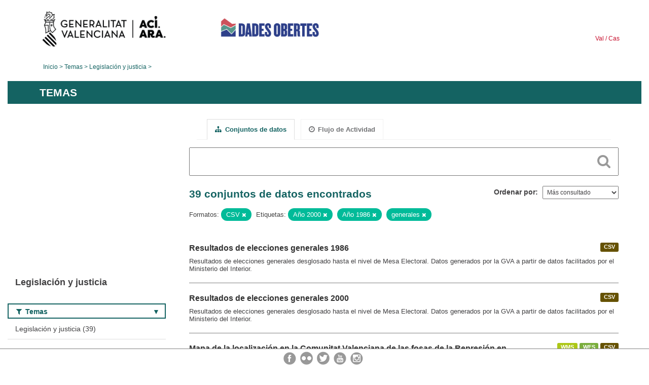

--- FILE ---
content_type: text/html; charset=utf-8
request_url: https://dadesobertes.gva.es/es/group/legislacion-justicia?res_format=CSV&tags=A%C3%B1o+2000&tags=A%C3%B1o+1986&tags=generales
body_size: 6577
content:
<!DOCTYPE html>
<!--[if IE 9]> <html lang="es" class="ie9"> <![endif]-->
<!--[if gt IE 8]><!--> <html lang="es"> <!--<![endif]-->
  <head>
    <link rel="stylesheet" type="text/css" href="/fanstatic/vendor/:version:2019-05-02T14:14:27.92/select2/select2.css" />
<link rel="stylesheet" type="text/css" href="/fanstatic/css/:version:2023-10-03T12:40:34.44/main.min.css" />
<link rel="stylesheet" type="text/css" href="/fanstatic/vendor/:version:2019-05-02T14:14:27.92/font-awesome/css/font-awesome.min.css" />
<link rel="stylesheet" type="text/css" href="/fanstatic/ckanext-geoview/:version:2019-09-12T09:36:10.95/css/geo-resource-styles.css" />
<link rel="stylesheet" type="text/css" href="/fanstatic/ckanext-harvest/:version:2020-02-06T10:44:53.79/styles/harvest.css" />

    <meta charset="utf-8" />
      <meta name="generator" content="ckan 2.8.2" />
      <meta name="viewport" content="width=device-width, initial-scale=1.0">
    <title>Legislación y justicia - Generalitat Valenciana</title>

    
    
  
  <link rel="shortcut icon" href="/base/images/ckan.ico" />
    
  
    <script type="text/javascript">
  (function(i,s,o,g,r,a,m){i['GoogleAnalyticsObject']=r;i[r]=i[r]||function(){
  (i[r].q=i[r].q||[]).push(arguments)},i[r].l=1*new Date();a=s.createElement(o),
  m=s.getElementsByTagName(o)[0];a.async=1;a.src=g;m.parentNode.insertBefore(a,m)
  })(window,document,'script','//www.google-analytics.com/analytics.js','ga');

  ga('create', 'UA-164238067-1', 'auto', {});
     
  ga('set', 'anonymizeIp', true);
  ga('send', 'pageview');
</script>
  

  <link rel="alternate" type="application/atom+xml" title="CKAN - Conjuntos de datos en el tema: Legislación y justicia" href="/esfeed.group?id=legislacion-justicia" />
<link rel="alternate" type="application/atom+xml" title="CKAN - Historial de Revisiones reciente" href="/es/revision/list?days=1&amp;format=atom" />

  
  
    
      
    
    

  
  <meta http-equiv="X-UA-Compatible" content="IE=EmulateIE7" />
  <link rel="stylesheet" href="/css/gva_theme.css"/>
  <!--[if IE]>
    <link rel="stylesheet" href="/css/gva_theme_IE.css"/>
  <![endif]-->

  


    
      
      
    
    
  </head>

  
  <body data-site-root="https://dadesobertes.gva.es/" data-locale-root="https://dadesobertes.gva.es/es/" >

    
    <div class="hide"><a href="#content">Ir al contenido</a></div>
  

  

  
    <div role="main">
      <div id="content" class="container">
        

    		
  
  


<header>
  <div id="header">
	  <div class="idiomas" name="idiomas">
		<a class="valenciano" href="/va/group/legislacion-justicia?res_format=CSV&amp;tags=A%C3%B1o+2000&amp;tags=A%C3%B1o+1986&amp;tags=generales" lang="ca-ES" name="Valenciano" role="link"> Val </a>
	  	<a class="castellano" href="/es/group/legislacion-justicia?res_format=CSV&amp;tags=A%C3%B1o+2000&amp;tags=A%C3%B1o+1986&amp;tags=generales" lang="es-ES" name="Castellano" role="link"> Cas </a>
	  </div>

    <div class="cabecera" name="cabecera">
      <ul>
	<li class="head-gva">
          <ul class="linkGVA">
            <li>
              <a class="imageGVA" href="http://www.gva.es/es/" name="Generalitat Valenciana" role="link">Generalitat Valenciana</a>
            </li>
          </ul>
        </li>
        <li class="logo">
	        <h1 style="margin: 0;"><a href="http://portaldadesobertes.gva.es/es" target="_self" name="dades Obertes"> 
		        <img src="/images/logo-dades-obertes-cas.png" alt="dades Obertes">
	        </a></h1>
        </li>      </ul>
    </div>
  </div>

  <div id="header-mobile">
    <div class="cabecera">
      <div class="img-gva"><a name="Generalitat Valenciana" href="http://www.gva.es/es/">Generalitat Valenciana</a></div>
      <div class="img-gvaoberta"><a name="dadesObertes" href="http://portaldadesobertes.gva.es/es"><img alt="dades Obertes" src="/images/logo-dades-obertes-cas.png"></img></a></div>
      <div class="controls">
        <ul>
          <li class="lang-dropdown">
            <div class="dropdown toggle-es">
              <label for="lang-btn">Idioma</label>
              <button id="lang-btn" class="dropbtn" onclick="dropLang()">▼</button>
              <div id="lang-dropdown" class="dropdown-content">
                <a name="Idioma" href="/va/group/legislacion-justicia?res_format=CSV&amp;tags=A%C3%B1o+2000&amp;tags=A%C3%B1o+1986&amp;tags=generales"><span style="display:none">Cambiar Idioma</span></a>
              </div>
            </div>
          </li>
          <li class="menu-dropdown">
            <a name="Menu" onclick="showMenu()">
              <span></span>
              <span></span>
              <span></span>
            </a>
          </li>
        </ul>
      </div>
    </div>
	
	<div class="title-conselleria-superior">
		<a name="Conselleria de Transparencia" href="http://www.participacio.gva.es/es/">Conselleria de Justicia, Transparencia y Participación</a>
    </div>
    <div class="title-conselleria" name="Datos Abiertos">
      <a name="Datos Abiertos" href="http://portaldadesobertes.gva.es/es/">Datos Abiertos</a>
    </div>
  </div>
 
</header>

<script>
  function showMenu(){
    document.getElementById("menu").classList.toggle("show-menu");
  }
  function dropLang() {
    document.getElementById("lang-dropdown").classList.toggle("show");
  }

  // Close the dropdown if the user clicks outside of it
  window.onclick = function(event) {
    if (!event.target.matches('.dropbtn')) {

      var dropdowns = document.getElementsByClassName("dropdown-content");
      var i;
      for (i = 0; i < dropdowns.length; i++) {
        var openDropdown = dropdowns[i];
        if (openDropdown.classList.contains('show')) {
          openDropdown.classList.remove('show');
        }
      }
    }
  }
</script>
   		
 	
            <div class="toolbar">
              
                
                  <ol class="breadcrumb">
                    
<li class="home"><a href="http://portaldadesobertes.gva.es/es">Inicio</a></li>
                    
  <li><a href="/es/group">Temas</a></li>
  <li class="active"><a class=" active" href="/es/group/legislacion-justicia">Legislación y justicia</a></li>

                  </ol>
                
              
            </div>
          

          <div class="row wrapper">

            
            
              <div class="rotulo">
                <h2 role="heading" aria-level="1">
				Temas</h2>
              </div>
            

            
              <div class="primary col-sm-9 col-xs-12">
                
                
                  <article class="module">
                    
                      <header class="module-content page-header">
                        
                        <ul class="nav nav-tabs">
                          
  <li class="active"><a href="/es/group/legislacion-justicia"><i class="fa fa-sitemap"></i> Conjuntos de datos</a></li>
  <li><a href="/es/group/activity/legislacion-justicia/0"><i class="fa fa-clock-o"></i> Flujo de Actividad</a></li>

                        </ul>
                      </header>
                    
                    <div class="module-content">
                      
                      
  
    
    
    







<form id="group-datasets-search-form" class="search-form" method="get" data-module="select-switch">

  
    <div class="search-input control-group search-giant">
      <label for="id-search-input">Search:</label>
      <input id="id-search-input" class="search" type="text" name="q" value="" autocomplete="off" placeholder=""></input>
      
      <button class="search-button" type="submit" value="search">
        <i class="fa fa-search"></i>
        <span>Cercar</span>
      </button>
      
    </div>
  

  
    <span>
  
  

  
  
  
  <input type="hidden" name="res_format" value="CSV" />
  
  
  
  
  
  <input type="hidden" name="tags" value="Año 2000" />
  
  
  
  
  
  <input type="hidden" name="tags" value="Año 1986" />
  
  
  
  
  
  <input type="hidden" name="tags" value="generales" />
  
  
  
  </span>
  

  
    
      <div class="form-select control-group control-order-by">
        <label for="field-order-by">Ordenar por</label>
        <select id="field-order-by" name="sort">
          
            
              <option value="views_recent desc">Más consultado</option>
            
          
            
              <option value="title_string asc">Nombre Ascendente</option>
            
          
            
              <option value="title_string desc">Nombre Descendente</option>
            
          
        </select>
        
        <button class="btn js-hide" type="submit">Ir</button>
        
      </div>
    
  

  
    
      <h2>

  
  
  
  

39 conjuntos de datos encontrados</h2>
    
  

  
    
      <p class="filter-list">
        
          
          <span class="facet">Formatos:</span>
          
            <span class="filtered pill">CSV
              <a href="/es/group/legislacion-justicia?tags=A%C3%B1o+2000&amp;tags=A%C3%B1o+1986&amp;tags=generales" class="remove" title="Quitar"><i class="fa fa-times"></i></a>
            </span>
          
        
          
          <span class="facet">Etiquetas:</span>
          
            <span class="filtered pill">Año 2000
              <a href="/es/group/legislacion-justicia?res_format=CSV&amp;tags=A%C3%B1o+1986&amp;tags=generales" class="remove" title="Quitar"><i class="fa fa-times"></i></a>
            </span>
          
            <span class="filtered pill">Año 1986
              <a href="/es/group/legislacion-justicia?res_format=CSV&amp;tags=A%C3%B1o+2000&amp;tags=generales" class="remove" title="Quitar"><i class="fa fa-times"></i></a>
            </span>
          
            <span class="filtered pill">generales
              <a href="/es/group/legislacion-justicia?res_format=CSV&amp;tags=A%C3%B1o+2000&amp;tags=A%C3%B1o+1986" class="remove" title="Quitar"><i class="fa fa-times"></i></a>
            </span>
          
        
      </p>     
      <a class="show-filters btn">Filtrar Resultados</a>
    
  

</form>




  
  
    
      

  
    <ul class="dataset-list list-unstyled">
    	
	      
	        






  <li class="dataset-item">
    
      <div class="dataset-content">

	
              
                
                  <ul class="dataset-resources unstyled">
                    
                      
                      <li>
                        <!--<a href="/es/dataset/pre-result-elec-general-1986" class="label" data-format="csv">CSV</a>-->
						<p class="label" data-format="csv">CSV</p>
                      </li>
                      
                    
                  </ul>
                
              
          
            
              <h3 class="dataset-heading">
                
                  
                
                
                  <a href="/es/dataset/pre-result-elec-general-1986">Resultados de elecciones generales 1986</a>


                
                
                  
                  
                
              </h3>
            

        
          
        
        
          
            <div>Resultados de elecciones generales desglosado hasta el nivel de Mesa Electoral. Datos generados por la GVA a partir de datos facilitados por el Ministerio del Interior.</div>
          
        
      </div>
    
  </li>

	      
	        






  <li class="dataset-item">
    
      <div class="dataset-content">

	
              
                
                  <ul class="dataset-resources unstyled">
                    
                      
                      <li>
                        <!--<a href="/es/dataset/pre-result-elec-general-2000" class="label" data-format="csv">CSV</a>-->
						<p class="label" data-format="csv">CSV</p>
                      </li>
                      
                    
                  </ul>
                
              
          
            
              <h3 class="dataset-heading">
                
                  
                
                
                  <a href="/es/dataset/pre-result-elec-general-2000">Resultados de elecciones generales 2000</a>


                
                
                  
                  
                
              </h3>
            

        
          
        
        
          
            <div>Resultados de elecciones generales desglosado hasta el nivel de Mesa Electoral. Datos generados por la GVA a partir de datos facilitados por el Ministerio del Interior.</div>
          
        
      </div>
    
  </li>

	      
	        






  <li class="dataset-item">
    
      <div class="dataset-content">

	
              
                
                  <ul class="dataset-resources unstyled">
                    
                      
                      <li>
                        <!--<a href="/es/dataset/mapa-de-la-localizacion-en-la-comunitat-valenciana-de-las-fosas-de-la-represion-en-retaguardia-3" class="label" data-format="wms">WMS</a>-->
						<p class="label" data-format="wms">WMS</p>
                      </li>
                      
                      <li>
                        <!--<a href="/es/dataset/mapa-de-la-localizacion-en-la-comunitat-valenciana-de-las-fosas-de-la-represion-en-retaguardia-3" class="label" data-format="wfs">WFS</a>-->
						<p class="label" data-format="wfs">WFS</p>
                      </li>
                      
                      <li>
                        <!--<a href="/es/dataset/mapa-de-la-localizacion-en-la-comunitat-valenciana-de-las-fosas-de-la-represion-en-retaguardia-3" class="label" data-format="csv">CSV</a>-->
						<p class="label" data-format="csv">CSV</p>
                      </li>
                      
                    
                  </ul>
                
              
          
            
              <h3 class="dataset-heading">
                
                  
                
                
                  <a href="/es/dataset/mapa-de-la-localizacion-en-la-comunitat-valenciana-de-las-fosas-de-la-represion-en-retaguardia-3">Mapa de la localización en la Comunitat Valenciana de las fosas de la Represión en retaguardia republicana, Represión franquista durante la Dictadura, Combatientes en la Guerra Civil y Víctimas de bombardeos</a>


                
                
                  
                  
                
              </h3>
            

        
          
        
        
          
            <div>Localización de las fosas de la Comunitat Valenciana (Represión en retaguardia republicana, Represión franquista durante la Dictadura, Combatientes en la Guerra Civil y Víctimas...</div>
          
        
      </div>
    
  </li>

	      
	        






  <li class="dataset-item">
    
      <div class="dataset-content">

	
              
                
                  <ul class="dataset-resources unstyled">
                    
                      
                      <li>
                        <!--<a href="/es/dataset/pre-result-elec-autonom-2023" class="label" data-format="csv">CSV</a>-->
						<p class="label" data-format="csv">CSV</p>
                      </li>
                      
                    
                  </ul>
                
              
          
            
              <h3 class="dataset-heading">
                
                  
                
                
                  <a href="/es/dataset/pre-result-elec-autonom-2023">Resultados de elecciones a Les Corts 2023</a>


                
                
                  
                  
                
              </h3>
            

        
          
        
        
          
            <div>Resultados de elecciones a Les Corts desglosado hasta nivel de Mesa Electoral. Datos generados por la GVA.</div>
          
        
      </div>
    
  </li>

	      
	        






  <li class="dataset-item">
    
      <div class="dataset-content">

	
              
                
                  <ul class="dataset-resources unstyled">
                    
                      
                      <li>
                        <!--<a href="/es/dataset/pre-result-elec-local-2019" class="label" data-format="csv">CSV</a>-->
						<p class="label" data-format="csv">CSV</p>
                      </li>
                      
                    
                  </ul>
                
              
          
            
              <h3 class="dataset-heading">
                
                  
                
                
                  <a href="/es/dataset/pre-result-elec-local-2019">Resultados de elecciones locales 2019</a>


                
                
                  
                  
                
              </h3>
            

        
          
        
        
          
            <div>Resultados de elecciones locales desglosado hasta el nivel de Mesa Electoral. Datos generados por la GVA a partir de datos facilitados por el Ministerio del Interior.</div>
          
        
      </div>
    
  </li>

	      
	        






  <li class="dataset-item">
    
      <div class="dataset-content">

	
              
                
                  <ul class="dataset-resources unstyled">
                    
                      
                      <li>
                        <!--<a href="/es/dataset/pre-result-elec-europea-2019" class="label" data-format="csv">CSV</a>-->
						<p class="label" data-format="csv">CSV</p>
                      </li>
                      
                    
                  </ul>
                
              
          
            
              <h3 class="dataset-heading">
                
                  
                
                
                  <a href="/es/dataset/pre-result-elec-europea-2019">Resultados de elecciones europeas 2019</a>


                
                
                  
                  
                
              </h3>
            

        
          
        
        
          
            <div>Resultados de elecciones europeas desglosado hasta el nivel de Mesa Electoral. Datos generados por la GVA a partir de datos facilitados por el Ministerio del Interior.</div>
          
        
      </div>
    
  </li>

	      
	        






  <li class="dataset-item">
    
      <div class="dataset-content">

	
              
                
                  <ul class="dataset-resources unstyled">
                    
                      
                      <li>
                        <!--<a href="/es/dataset/pre-result-elec-europea-2014" class="label" data-format="csv">CSV</a>-->
						<p class="label" data-format="csv">CSV</p>
                      </li>
                      
                    
                  </ul>
                
              
          
            
              <h3 class="dataset-heading">
                
                  
                
                
                  <a href="/es/dataset/pre-result-elec-europea-2014">Resultados de elecciones europeas 2014</a>


                
                
                  
                  
                
              </h3>
            

        
          
        
        
          
            <div>Resultados de elecciones europeas desglosado hasta el nivel de Mesa Electoral. Datos generados por la GVA a partir de datos facilitados por el Ministerio del Interior.</div>
          
        
      </div>
    
  </li>

	      
	        






  <li class="dataset-item">
    
      <div class="dataset-content">

	
              
                
                  <ul class="dataset-resources unstyled">
                    
                      
                      <li>
                        <!--<a href="/es/dataset/pre-result-elec-europea-2009" class="label" data-format="csv">CSV</a>-->
						<p class="label" data-format="csv">CSV</p>
                      </li>
                      
                    
                  </ul>
                
              
          
            
              <h3 class="dataset-heading">
                
                  
                
                
                  <a href="/es/dataset/pre-result-elec-europea-2009">Resultados de elecciones europeas 2009</a>


                
                
                  
                  
                
              </h3>
            

        
          
        
        
          
            <div>Resultados de elecciones europeas desglosado hasta el nivel de Mesa Electoral. Datos generados por la GVA a partir de datos facilitados por el Ministerio del Interior.</div>
          
        
      </div>
    
  </li>

	      
	        






  <li class="dataset-item">
    
      <div class="dataset-content">

	
              
                
                  <ul class="dataset-resources unstyled">
                    
                      
                      <li>
                        <!--<a href="/es/dataset/pre-result-elec-europea-2004" class="label" data-format="csv">CSV</a>-->
						<p class="label" data-format="csv">CSV</p>
                      </li>
                      
                    
                  </ul>
                
              
          
            
              <h3 class="dataset-heading">
                
                  
                
                
                  <a href="/es/dataset/pre-result-elec-europea-2004">Resultados de elecciones europeas 2004</a>


                
                
                  
                  
                
              </h3>
            

        
          
        
        
          
            <div>Resultados de elecciones europeas desglosado hasta el nivel de Mesa Electoral. Datos generados por la GVA a partir de datos facilitados por el Ministerio del Interior.</div>
          
        
      </div>
    
  </li>

	      
	        






  <li class="dataset-item">
    
      <div class="dataset-content">

	
              
                
                  <ul class="dataset-resources unstyled">
                    
                      
                      <li>
                        <!--<a href="/es/dataset/pre-result-elec-europea-1999" class="label" data-format="csv">CSV</a>-->
						<p class="label" data-format="csv">CSV</p>
                      </li>
                      
                    
                  </ul>
                
              
          
            
              <h3 class="dataset-heading">
                
                  
                
                
                  <a href="/es/dataset/pre-result-elec-europea-1999">Resultados de elecciones europeas 1999</a>


                
                
                  
                  
                
              </h3>
            

        
          
        
        
          
            <div>Resultados de elecciones europeas desglosado hasta el nivel de Mesa Electoral. Datos generados por la GVA a partir de datos facilitados por el Ministerio del Interior.</div>
          
        
      </div>
    
  </li>

	      
	        






  <li class="dataset-item">
    
      <div class="dataset-content">

	
              
                
                  <ul class="dataset-resources unstyled">
                    
                      
                      <li>
                        <!--<a href="/es/dataset/pre-result-elec-europea-1994" class="label" data-format="csv">CSV</a>-->
						<p class="label" data-format="csv">CSV</p>
                      </li>
                      
                    
                  </ul>
                
              
          
            
              <h3 class="dataset-heading">
                
                  
                
                
                  <a href="/es/dataset/pre-result-elec-europea-1994">Resultados de elecciones europeas 1994</a>


                
                
                  
                  
                
              </h3>
            

        
          
        
        
          
            <div>Resultados de elecciones europeas desglosado hasta el nivel de Mesa Electoral. Datos generados por la GVA a partir de datos facilitados por el Ministerio del Interior.</div>
          
        
      </div>
    
  </li>

	      
	        






  <li class="dataset-item">
    
      <div class="dataset-content">

	
              
                
                  <ul class="dataset-resources unstyled">
                    
                      
                      <li>
                        <!--<a href="/es/dataset/pre-result-elec-europea-1989" class="label" data-format="csv">CSV</a>-->
						<p class="label" data-format="csv">CSV</p>
                      </li>
                      
                    
                  </ul>
                
              
          
            
              <h3 class="dataset-heading">
                
                  
                
                
                  <a href="/es/dataset/pre-result-elec-europea-1989">Resultados de elecciones europeas 1989</a>


                
                
                  
                  
                
              </h3>
            

        
          
        
        
          
            <div>Resultados de elecciones europeas desglosado hasta el nivel de Mesa Electoral. Datos generados por la GVA a partir de datos facilitados por el Ministerio del Interior.</div>
          
        
      </div>
    
  </li>

	      
	        






  <li class="dataset-item">
    
      <div class="dataset-content">

	
              
                
                  <ul class="dataset-resources unstyled">
                    
                      
                      <li>
                        <!--<a href="/es/dataset/pre-result-elec-europea-1987" class="label" data-format="csv">CSV</a>-->
						<p class="label" data-format="csv">CSV</p>
                      </li>
                      
                    
                  </ul>
                
              
          
            
              <h3 class="dataset-heading">
                
                  
                
                
                  <a href="/es/dataset/pre-result-elec-europea-1987">Resultados de elecciones europeas 1987</a>


                
                
                  
                  
                
              </h3>
            

        
          
        
        
          
            <div>Resultados de elecciones europeas desglosado hasta el nivel de Mesa Electoral. Datos generados por la GVA a partir de datos facilitados por el Ministerio del Interior.</div>
          
        
      </div>
    
  </li>

	      
	        






  <li class="dataset-item">
    
      <div class="dataset-content">

	
              
                
                  <ul class="dataset-resources unstyled">
                    
                      
                      <li>
                        <!--<a href="/es/dataset/pre-result-elec-general-2019" class="label" data-format="csv">CSV</a>-->
						<p class="label" data-format="csv">CSV</p>
                      </li>
                      
                    
                  </ul>
                
              
          
            
              <h3 class="dataset-heading">
                
                  
                
                
                  <a href="/es/dataset/pre-result-elec-general-2019">Resultados de elecciones generales 2019</a>


                
                
                  
                  
                
              </h3>
            

        
          
        
        
          
            <div>Resultados de elecciones generales desglosado hasta el nivel de Mesa Electoral. Datos generados por la GVA a partir de datos facilitados por el Ministerio del Interior.</div>
          
        
      </div>
    
  </li>

	      
	        






  <li class="dataset-item">
    
      <div class="dataset-content">

	
              
                
                  <ul class="dataset-resources unstyled">
                    
                      
                      <li>
                        <!--<a href="/es/dataset/pre-result-elec-general-2016" class="label" data-format="csv">CSV</a>-->
						<p class="label" data-format="csv">CSV</p>
                      </li>
                      
                    
                  </ul>
                
              
          
            
              <h3 class="dataset-heading">
                
                  
                
                
                  <a href="/es/dataset/pre-result-elec-general-2016">Resultados de elecciones generales 2016</a>


                
                
                  
                  
                
              </h3>
            

        
          
        
        
          
            <div>Resultados de elecciones generales desglosado hasta el nivel de Mesa Electoral. Datos generados por la GVA a partir de datos facilitados por el Ministerio del Interior.</div>
          
        
      </div>
    
  </li>

	      
	        






  <li class="dataset-item">
    
      <div class="dataset-content">

	
              
                
                  <ul class="dataset-resources unstyled">
                    
                      
                      <li>
                        <!--<a href="/es/dataset/pre-result-elec-general-2015" class="label" data-format="csv">CSV</a>-->
						<p class="label" data-format="csv">CSV</p>
                      </li>
                      
                    
                  </ul>
                
              
          
            
              <h3 class="dataset-heading">
                
                  
                
                
                  <a href="/es/dataset/pre-result-elec-general-2015">Resultados de elecciones generales 2015</a>


                
                
                  
                  
                
              </h3>
            

        
          
        
        
          
            <div>Resultados de elecciones generales desglosado hasta el nivel de Mesa Electoral. Datos generados por la GVA a partir de datos facilitados por el Ministerio del Interior.</div>
          
        
      </div>
    
  </li>

	      
	        






  <li class="dataset-item">
    
      <div class="dataset-content">

	
              
                
                  <ul class="dataset-resources unstyled">
                    
                      
                      <li>
                        <!--<a href="/es/dataset/pre-result-elec-general-2011" class="label" data-format="csv">CSV</a>-->
						<p class="label" data-format="csv">CSV</p>
                      </li>
                      
                    
                  </ul>
                
              
          
            
              <h3 class="dataset-heading">
                
                  
                
                
                  <a href="/es/dataset/pre-result-elec-general-2011">Resultados de elecciones generales 2011</a>


                
                
                  
                  
                
              </h3>
            

        
          
        
        
          
            <div>Resultados de elecciones generales desglosado hasta el nivel de Mesa Electoral. Datos generados por la GVA a partir de datos facilitados por el Ministerio del Interior.</div>
          
        
      </div>
    
  </li>

	      
	        






  <li class="dataset-item">
    
      <div class="dataset-content">

	
              
                
                  <ul class="dataset-resources unstyled">
                    
                      
                      <li>
                        <!--<a href="/es/dataset/pre-result-elec-general-2008" class="label" data-format="csv">CSV</a>-->
						<p class="label" data-format="csv">CSV</p>
                      </li>
                      
                    
                  </ul>
                
              
          
            
              <h3 class="dataset-heading">
                
                  
                
                
                  <a href="/es/dataset/pre-result-elec-general-2008">Resultados de elecciones generales 2008</a>


                
                
                  
                  
                
              </h3>
            

        
          
        
        
          
            <div>Resultados de elecciones generales desglosado hasta el nivel de Mesa Electoral. Datos generados por la GVA a partir de datos facilitados por el Ministerio del Interior.</div>
          
        
      </div>
    
  </li>

	      
	        






  <li class="dataset-item">
    
      <div class="dataset-content">

	
              
                
                  <ul class="dataset-resources unstyled">
                    
                      
                      <li>
                        <!--<a href="/es/dataset/pre-result-elec-general-2004" class="label" data-format="csv">CSV</a>-->
						<p class="label" data-format="csv">CSV</p>
                      </li>
                      
                    
                  </ul>
                
              
          
            
              <h3 class="dataset-heading">
                
                  
                
                
                  <a href="/es/dataset/pre-result-elec-general-2004">Resultados de elecciones generales 2004</a>


                
                
                  
                  
                
              </h3>
            

        
          
        
        
          
            <div>Resultados de elecciones generales desglosado hasta el nivel de Mesa Electoral. Datos generados por la GVA a partir de datos facilitados por el Ministerio del Interior.</div>
          
        
      </div>
    
  </li>

	      
	        






  <li class="dataset-item">
    
      <div class="dataset-content">

	
              
                
                  <ul class="dataset-resources unstyled">
                    
                      
                      <li>
                        <!--<a href="/es/dataset/pre-result-elec-general-1996" class="label" data-format="csv">CSV</a>-->
						<p class="label" data-format="csv">CSV</p>
                      </li>
                      
                    
                  </ul>
                
              
          
            
              <h3 class="dataset-heading">
                
                  
                
                
                  <a href="/es/dataset/pre-result-elec-general-1996">Resultados de elecciones generales 1996</a>


                
                
                  
                  
                
              </h3>
            

        
          
        
        
          
            <div>Resultados de elecciones generales desglosado hasta el nivel de Mesa Electoral. Datos generados por la GVA a partir de datos facilitados por el Ministerio del Interior.</div>
          
        
      </div>
    
  </li>

	      
	    
    </ul>
  

    
  
  
    <div class='pagination-wrapper'><ul class='pagination'> <li class="active"><a href="/es/group/legislacion-justicia?res_format=CSV&amp;tags=A%C3%B1o+2000&amp;tags=A%C3%B1o+1986&amp;tags=generales&amp;page=1">1</a></li> <li><a href="/es/group/legislacion-justicia?res_format=CSV&amp;tags=A%C3%B1o+2000&amp;tags=A%C3%B1o+1986&amp;tags=generales&amp;page=2">2</a></li> <li><a href="/es/group/legislacion-justicia?res_format=CSV&amp;tags=A%C3%B1o+2000&amp;tags=A%C3%B1o+1986&amp;tags=generales&amp;page=2">»</a></li></ul></div>
  

                    </div>
                  </article>
                
              </div>
            

            
              <aside class="secondary col-sm-3">
                
                
  
  
<div class="module context-info">
  <section class="module-content">
    
      
      <div class="image">
        <a href="">
          <img src="https://dadesobertes.gva.es/uploads/group/2022-05-11-101433.627710legislacion.png" width="190" height="118" alt="legislacion-justicia" />
        </a>
      </div>
      
      
      <h1 class="heading">
        Legislación y justicia
        
      </h1>
      
      
        
      
    
  </section>
</div>


  
    

  
  	
    
      
    
    
  
    
  

  
    

  
  	
    
    
  
    
      
      
        <section class="module module-narrow module-shallow filter-block filter-groups ">
          
            <h2 class="module-heading">
              <i class="fa fa-filter"></i>
              
              Temas
            </h2>
          
          
            
            
              <nav>
                <ul class="unstyled nav nav-simple nav-facet">
                  
                    
                    
                    
                    
                      <li class="nav-item">
                        <a href="/es/group/ec2d82f8-8295-40fa-a9d9-3284a58ff357?res_format=CSV&amp;tags=generales&amp;groups=legislacion-justicia&amp;tags=A%C3%B1o+1986&amp;tags=A%C3%B1o+2000" title="">
                          <span>Legislación y justicia (39)</span>
                        </a>
                      </li>
                  
                </ul>
              </nav>

              <p class="module-footer">
                
                  
                
              </p>
            
            
          
        </section>
      
    
  

  
    

  
  	
    
    
  
    
      
      
        <section class="module module-narrow module-shallow filter-block filter-tags ">
          
            <h2 class="module-heading">
              <i class="fa fa-filter"></i>
              
              Etiquetas
            </h2>
          
          
            
            
              <nav>
                <ul class="unstyled nav nav-simple nav-facet">
                  
                    
                    
                    
                    
                      <li class="nav-item">
                        <a href="/es/group/ec2d82f8-8295-40fa-a9d9-3284a58ff357?res_format=CSV&amp;tags=generales&amp;tags=A%C3%B1o+1986&amp;tags=Elecciones&amp;tags=A%C3%B1o+2000" title="">
                          <span>Elecciones (38)</span>
                        </a>
                      </li>
                  
                    
                    
                    
                    
                      <li class="nav-item">
                        <a href="/es/group/ec2d82f8-8295-40fa-a9d9-3284a58ff357?res_format=CSV&amp;tags=Mesa+electoral&amp;tags=generales&amp;tags=A%C3%B1o+1986&amp;tags=A%C3%B1o+2000" title="">
                          <span>Mesa electoral (38)</span>
                        </a>
                      </li>
                  
                    
                    
                    
                    
                      <li class="nav-item">
                        <a href="/es/group/ec2d82f8-8295-40fa-a9d9-3284a58ff357?res_format=CSV&amp;tags=generales&amp;tags=Generales&amp;tags=A%C3%B1o+1986&amp;tags=A%C3%B1o+2000" title="">
                          <span>Generales (11)</span>
                        </a>
                      </li>
                  
                    
                    
                    
                    
                      <li class="nav-item">
                        <a href="/es/group/ec2d82f8-8295-40fa-a9d9-3284a58ff357?res_format=CSV&amp;tags=Auton%C3%B3micas&amp;tags=generales&amp;tags=A%C3%B1o+1986&amp;tags=A%C3%B1o+2000" title="">
                          <span>Autonómicas (10)</span>
                        </a>
                      </li>
                  
                    
                    
                    
                    
                      <li class="nav-item">
                        <a href="/es/group/ec2d82f8-8295-40fa-a9d9-3284a58ff357?res_format=CSV&amp;tags=Locales&amp;tags=generales&amp;tags=A%C3%B1o+1986&amp;tags=A%C3%B1o+2000" title="">
                          <span>Locales (9)</span>
                        </a>
                      </li>
                  
                    
                    
                    
                    
                      <li class="nav-item">
                        <a href="/es/group/ec2d82f8-8295-40fa-a9d9-3284a58ff357?res_format=CSV&amp;tags=generales&amp;tags=A%C3%B1o+1986&amp;tags=Europeas&amp;tags=A%C3%B1o+2000" title="">
                          <span>Europeas (8)</span>
                        </a>
                      </li>
                  
                    
                    
                    
                    
                      <li class="nav-item">
                        <a href="/es/group/ec2d82f8-8295-40fa-a9d9-3284a58ff357?res_format=CSV&amp;tags=A%C3%B1o+2019&amp;tags=generales&amp;tags=A%C3%B1o+1986&amp;tags=A%C3%B1o+2000" title="">
                          <span>Año 2019 (4)</span>
                        </a>
                      </li>
                  
                    
                    
                    
                    
                      <li class="nav-item">
                        <a href="/es/group/ec2d82f8-8295-40fa-a9d9-3284a58ff357?res_format=CSV&amp;tags=A%C3%B1o+1987&amp;tags=generales&amp;tags=A%C3%B1o+1986&amp;tags=A%C3%B1o+2000" title="">
                          <span>Año 1987 (3)</span>
                        </a>
                      </li>
                  
                    
                    
                    
                    
                      <li class="nav-item">
                        <a href="/es/group/ec2d82f8-8295-40fa-a9d9-3284a58ff357?res_format=CSV&amp;tags=A%C3%B1o+1999&amp;tags=generales&amp;tags=A%C3%B1o+1986&amp;tags=A%C3%B1o+2000" title="">
                          <span>Año 1999 (3)</span>
                        </a>
                      </li>
                  
                    
                    
                    
                    
                      <li class="nav-item">
                        <a href="/es/group/ec2d82f8-8295-40fa-a9d9-3284a58ff357?res_format=CSV&amp;tags=A%C3%B1o+2011&amp;tags=generales&amp;tags=A%C3%B1o+1986&amp;tags=A%C3%B1o+2000" title="">
                          <span>Año 2011 (3)</span>
                        </a>
                      </li>
                  
                </ul>
              </nav>

              <p class="module-footer">
                
                  
                    <a href="/es/group/ec2d82f8-8295-40fa-a9d9-3284a58ff357?res_format=CSV&amp;tags=A%C3%B1o+2000&amp;tags=A%C3%B1o+1986&amp;tags=generales&amp;_tags_limit=0" class="read-more">Mostrar más Etiquetas</a>
                  
                
              </p>
            
            
          
        </section>
      
    
  

  
    

  
  	
    
    
  
    
      
      
        <section class="module module-narrow module-shallow filter-block filter-res_format ">
          
            <h2 class="module-heading">
              <i class="fa fa-filter"></i>
              
              Formatos
            </h2>
          
          
            
            
              <nav>
                <ul class="unstyled nav nav-simple nav-facet">
                  
                    
                    
                    
                    
                      <li class="nav-item active">
                        <a href="/es/group/ec2d82f8-8295-40fa-a9d9-3284a58ff357?tags=A%C3%B1o+2000&amp;tags=A%C3%B1o+1986&amp;tags=generales" title="">
                          <span>CSV (39)</span>
                        </a>
                      </li>
                  
                    
                    
                    
                    
                      <li class="nav-item">
                        <a href="/es/group/ec2d82f8-8295-40fa-a9d9-3284a58ff357?res_format=CSV&amp;res_format=WFS&amp;tags=generales&amp;tags=A%C3%B1o+1986&amp;tags=A%C3%B1o+2000" title="">
                          <span>WFS (1)</span>
                        </a>
                      </li>
                  
                    
                    
                    
                    
                      <li class="nav-item">
                        <a href="/es/group/ec2d82f8-8295-40fa-a9d9-3284a58ff357?res_format=CSV&amp;tags=generales&amp;tags=A%C3%B1o+1986&amp;res_format=WMS&amp;tags=A%C3%B1o+2000" title="">
                          <span>WMS (1)</span>
                        </a>
                      </li>
                  
                </ul>
              </nav>

              <p class="module-footer">
                
                  
                
              </p>
            
            
          
        </section>
      
    
  

  
    

  
  	
    
      
    
    
  
    
  

  

              </aside>
            
          </div>
        
      </div>
    </div>
  
    
    
  




  

<div class="container">

  <div class="colabora">
		<a href="https://portaldadesobertes.gva.es/es/contacte">Colabora en el Portal de Datos Abiertos</a>
  </div>

  <ul class="responsabilidad">
    <li><div id="mostrar-responsabilidad"></div></li>
    <li><div id="texto-responsabilidad">La utilización de los datos es responsabilidad tuya.</div></li>
  </ul>
</div>

<script type="text/javascript">
$(document).ready(function(){  
	$('#mostrar-responsabilidad').mouseover(function () {
		$('#texto-responsabilidad').show();
	  }).mouseout(function () {
		$('#texto-responsabilidad').hide();
	  });
});
</script> 


<footer id="footer" class="container">
 <div class="row">
  <div class="contentinfo col-xs-12 col-md-6"> 
    <p> © Generalitat<br> Conselleria de Justicia, Transparencia y Participación
    </br> 
	  <a href="http://portaldadesobertes.gva.es/es/contacte">Contacto</a> | 
	  <a href="http://portaldadesobertes.gva.es/es/preguntes-frequents">Preguntas más frecuentes</a> | 
      <a href="http://portaldadesobertes.gva.es/es/mapa-web">Mapa web</a> | 
      <a href="http://portaldadesobertes.gva.es/es/avis-legal">Aviso legal</a> | 
      <a href="http://portaldadesobertes.gva.es/es/accessibilitat">Accesibilidad</a>
    </p>
  </div> 
	<div class="redes-sociales col-xs-12 col-md-6">
    <p> Seguenos en: </p>
		<ul> 
			<li> 
				<a href="https://www.instagram.com/generalitatvalenciana/?hl=es" target="_blank"> 
					<img src="/images/redes_instagram.png" alt="Instagram"> 
				</a> 
			</li>
			<li> 
				<a href="http://www.youtube.com/presidenciagva" target="_blank"> 
					<img src="/images/redes_youtube.png" alt="Youtube"> 
				</a> 
			</li> 
			<li> 
				<a href="https://twitter.com/gvaparticipacio" target="_blank"> 
					<img src="/images/redes_twitter.png" alt="Twitter"> 
				</a> 
			</li>
			<li> 
				<a href="http://www.flickr.com/presidenciagva" target="_blank"> 
					<img src="/images/redes_flickr.png" alt="Flickr"> 
				</a> 
			</li> 
			<li> 
				<a href="https://www.facebook.com/GVAParticipacioTransparencia" target="_blank"> 
					<img src="/images/redes_fb.png" alt="Facebook"> 
				</a> 
			</li>			
		</ul> 
	</div> 
	<div class="redes-sociales-mobile">
		<a href="https://www.facebook.com/gvaoberta/" target="_blank"> 
			<img src="/images/redes_fb.png" alt="Facebook"> 
		</a> 
		<a href="http://www.flickr.com/presidenciagva" target="_blank"> 
			<img src="/images/redes_flickr.png" alt="Flickr"> 
		</a> 
		<a href="https://twitter.com/gvaparticipacio" target="_blank"> 
			<img src="/images/redes_twitter.png" alt="Twitter"> 
		</a> 
		<a href="http://www.youtube.com/presidenciagva" target="_blank"> 
			<img src="/images/redes_youtube.png" alt="Youtube"> 
		</a> 
		<a href="https://www.instagram.com/generalitatvalenciana/?hl=es" target="_blank"> 
			<img src="/images/redes_instagram.png" alt="Instagram"> 
		</a> 
	</div> 
    </div>
</footer>

<script type="text/javascript">
$(document).ready(function(){  
	$('.filters .module-heading').click(function () {
		$(this).next("nav").slideToggle().next('.module-footer').slideToggle();
		$(this).toggleClass('open'); 
	  });
});
</script> 
  
    
    
    
      
    
  
  
    
  
    
    <div class="js-hide" data-module="google-analytics"
      data-module-googleanalytics_resource_prefix="">
    </div>
  


      
  <script>document.getElementsByTagName('html')[0].className += ' js';</script>
<script type="text/javascript" src="/fanstatic/vendor/:version:2019-05-02T14:14:27.92/jquery.min.js"></script>
<script type="text/javascript" src="/fanstatic/vendor/:version:2019-05-02T14:14:27.92/:bundle:bootstrap/js/bootstrap.min.js;jed.min.js;moment-with-locales.js;select2/select2.min.js"></script>
<script type="text/javascript" src="/fanstatic/base/:version:2025-04-09T15:42:12.81/:bundle:plugins/jquery.inherit.min.js;plugins/jquery.proxy-all.min.js;plugins/jquery.url-helpers.min.js;plugins/jquery.date-helpers.min.js;plugins/jquery.slug.min.js;plugins/jquery.slug-preview.min.js;plugins/jquery.truncator.min.js;plugins/jquery.masonry.min.js;plugins/jquery.form-warning.min.js;plugins/jquery.images-loaded.min.js;sandbox.min.js;module.min.js;pubsub.min.js;client.min.js;notify.min.js;i18n.min.js;main.min.js;modules/select-switch.min.js;modules/slug-preview.min.js;modules/basic-form.min.js;modules/confirm-action.min.js;modules/api-info.min.js;modules/autocomplete.min.js;modules/custom-fields.min.js;modules/data-viewer.min.js;modules/table-selectable-rows.min.js;modules/resource-form.min.js;modules/resource-upload-field.min.js;modules/resource-reorder.min.js;modules/resource-view-reorder.min.js;modules/follow.min.js;modules/activity-stream.min.js;modules/dashboard.min.js;modules/resource-view-embed.min.js;view-filters.min.js;modules/resource-view-filters-form.min.js;modules/resource-view-filters.min.js;modules/table-toggle-more.min.js;modules/dataset-visibility.min.js;modules/media-grid.min.js;modules/image-upload.min.js;modules/followers-counter.min.js"></script>
<script type="text/javascript" src="/fanstatic/base/:version:2025-04-09T15:42:12.81/tracking.min.js"></script>
<script type="text/javascript" src="/fanstatic/ckanext-googleanalytics/:version:2019-05-02T16:03:05.48/googleanalytics_event_tracking.js"></script></body>
</html>